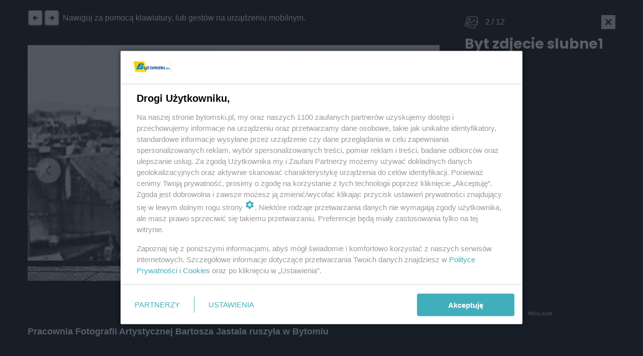

--- FILE ---
content_type: text/html; charset=UTF-8
request_url: https://www.bytomski.pl/ad-manager/ads/render-campaign?groupHandle=mainPageRotatorTop&isMobile=0
body_size: 161
content:



<!-- HTML -->
  <div class="campaign-wrapper">
    <span class="campaign-label">Reklama</span>
  </div>

  
          
    <div id="desktopCampaign-1" class="desktop-campaign-banner">
      <a href=https://www.bytomski.pl/ad-manager/ads/redirect/11009 target=_blank style="cursor: pointer;">
                              <img alt="Reklama" class="lazyload" style="max-width: 100%;width: 970px;height: 300px" src="data:image/svg+xml,%3Csvg xmlns=%27http://www.w3.org/2000/svg%27 width=%271080%27 height=%27565%27 style=%27background:%2325442f%27 /%3E" data-srcset="/uploads/2024/KOMFRAPP-1357-Biznes-niski-wklad-970x300-Bytom.jpg" height="300" width="970" />
                        </a>
    </div>
  
              <div id="mobileCampaign-1" class="mobile-campaign-banner">
      <a href=https://www.bytomski.pl/ad-manager/ads/redirect/11009 target=_blank style="cursor: pointer;">
      
                              <img alt="Reklama" style="width: 300px;height: 300px" class="lazyload" src="data:image/svg+xml,%3Csvg xmlns=%27http://www.w3.org/2000/svg%27 width=%271080%27 height=%27565%27 style=%27background:%233ba041%27 /%3E" data-srcset="/uploads/2024/_1920x1800_crop_center-center_82_line/KOMFRAPP-1357-Biznes-niski-wklad-320x300-Bytom.jpg" height="300" width="970" />
                  
      </a>
    </div>
      


<!-- PopUP -->


--- FILE ---
content_type: application/javascript
request_url: https://smart.idmnet.pl/584058/smartConfig_1777029.js
body_size: 9008
content:
/* Zaktualizowano: 2025-11-03 16:05:04 Strona: NA_RWD_bytomski.pl/ros */
		window.sas_idmnet = window.sas_idmnet || {}; sas_idmnet.cmd = sas_idmnet.cmd || []; 
		if (!sas_idmnet.configReady){
			sas_idmnet.configReady=true;
			window.sas_idmnet.siteID=584058;
			window.sas_idmnet.pageID=1777029;
			window.sas_idmnet.siteName="NA_RWD_bytomski.pl";
			window.sas_idmnet.pageName="ros";
			window.sas_idmnet.publisherID =22386705309;var sas_idmnet=sas_idmnet||{};sas_idmnet.cmd=sas_idmnet.cmd||[];window.googletag=window.googletag||{};googletag.cmd=googletag.cmd||[];if(!document.getElementById('gptScript')){var s=document.createElement('script');s.id='gptScript';s.type='text/javascript';s.async=!0;s.src='https://www.googletagservices.com/tag/js/gpt.js'
var x=document.getElementsByTagName('script')[0];x.parentNode.insertBefore(s,x)};var sasStructure={"top_1":{gamAdUnit:{"adSlotId":"/1014333,22386705309/NA_RWD_bytomski.pl/ros/top_1","sizes":[[1,1],[750,100],[728,90],[750,200],[750,300],[970,250],[800,250],[940,200],[950,200],[970,310],[950,300],[970,210],[1000,400]]}},"side_1":{gamAdUnit:{"adSlotId":"/1014333,22386705309/NA_RWD_bytomski.pl/ros/side_1","sizes":[[300,250],[300,600],[300,300]]}},"bottom_1":{"lazyLoad":"2000",gamAdUnit:{"adSlotId":"/1014333,22386705309/NA_RWD_bytomski.pl/ros/bottom_1","sizes":[[750,200],[750,100],[728,90],[800,250],[970,310],[970,210],[930,180]]}},"prestitial":{gamAdUnit:{"adSlotId":"/1014333,22386705309/NA_RWD_bytomski.pl/ros/prestitial","sizes":[[1200,450],[1200,601]]}},"m_top_1":{"is_mobile":1,gamAdUnit:{"adSlotId":"/1014333,22386705309/NA_RWD_bytomski.pl/ros/m_top_1","sizes":[[1,1],[320,50],[320,100],[300,250],[320,160],[336,280],[320,250],[250,250],[320,180]]}},"m_inside_top":{"is_mobile":1,gamAdUnit:{"adSlotId":"/1014333,22386705309/NA_RWD_bytomski.pl/ros/m_inside_top","sizes":[[1,1],[300,250],[336,280],[250,250],[320,400],[320,420],[320,480],[300,600],[320,600]]}},"m_inside_1":{"is_mobile":1,gamAdUnit:{"adSlotId":"/1014333,22386705309/NA_RWD_bytomski.pl/ros/m_inside_1","sizes":[[1,1],[300,250],[336,280],[250,250],[320,400],[320,420],[320,480],[300,600],[320,600]]}},"inside_1":{gamAdUnit:{"adSlotId":"/1014333,22386705309/NA_RWD_bytomski.pl/ros/inside_1","sizes":[[300,250],[336,280]]}},"inside_2":{"lazyLoad":"2000",gamAdUnit:{"adSlotId":"/1014333,22386705309/NA_RWD_bytomski.pl/ros/inside_2","sizes":[[300,250],[336,280]]}},"inside_3":{"lazyLoad":"2000",gamAdUnit:{"adSlotId":"/1014333,22386705309/NA_RWD_bytomski.pl/ros/inside_3","sizes":[[250,250],[200,200]]}},"m_inside_2":{"lazyLoad":"2000","is_mobile":1,gamAdUnit:{"adSlotId":"/1014333,22386705309/NA_RWD_bytomski.pl/ros/m_inside_2","sizes":[[1,1],[300,250],[336,280]]}},"m_inside_3":{"lazyLoad":"2000","is_mobile":1,gamAdUnit:{"adSlotId":"/1014333,22386705309/NA_RWD_bytomski.pl/ros/m_inside_3","sizes":[[300,250],[336,280]]}},"inside_1_wide":{gamAdUnit:{"adSlotId":"/1014333,22386705309/NA_RWD_bytomski.pl/ros/inside_1_wide","sizes":[[1,1],[750,100],[728,90],[750,200],[750,300],[970,250],[970,310],[970,210],[930,180],[1000,400]]}},"inside_2_wide":{gamAdUnit:{"adSlotId":"/1014333,22386705309/NA_RWD_bytomski.pl/ros/inside_2_wide","sizes":[[750,100],[728,90],[750,200],[750,300],[970,250],[800,250],[970,310],[970,210],[930,180],[1000,400]]}},"inside_3_wide":{gamAdUnit:{"adSlotId":"/1014333,22386705309/NA_RWD_bytomski.pl/ros/inside_3_wide","sizes":[[750,100],[728,90],[750,200],[750,300],[970,250],[800,250],[970,310],[970,210],[930,180]]}},"m_inside_4":{"lazyLoad":"2000","is_mobile":1,gamAdUnit:{"adSlotId":"/1014333,22386705309/NA_RWD_bytomski.pl/ros/m_inside_4","sizes":[[1,1],[300,250],[336,280]]}},"inside_2_article":{"lazyLoad":"2000",gamAdUnit:{"adSlotId":"/1014333,22386705309/NA_RWD_bytomski.pl/ros/inside_2_article","sizes":[[600,250],[750,300]]}},"m_inside_2_article":{"lazyLoad":"2000","is_mobile":1,gamAdUnit:{"adSlotId":"/1014333,22386705309/NA_RWD_bytomski.pl/ros/m_inside_2_article","sizes":[[300,250],[320,250],[250,250],[200,200]]}},"m_inside_3_article":{"lazyLoad":"2000","is_mobile":1,gamAdUnit:{"adSlotId":"/1014333,22386705309/NA_RWD_bytomski.pl/ros/m_inside_3_article","sizes":[[300,250],[320,250],[250,250],[200,200]]}},"m_inside_4_article":{"lazyLoad":"2000","is_mobile":1,gamAdUnit:{"adSlotId":"/1014333,22386705309/NA_RWD_bytomski.pl/ros/m_inside_4_article","sizes":[[300,250],[320,250],[250,250],[200,200]]}},"m_inside_5_article":{"lazyLoad":"2000","is_mobile":1,gamAdUnit:{"adSlotId":"/1014333,22386705309/NA_RWD_bytomski.pl/ros/m_inside_5_article","sizes":[[300,250],[320,250],[250,250],[200,200]]}},"inside_3_article":{"lazyLoad":"2000",gamAdUnit:{"adSlotId":"/1014333,22386705309/NA_RWD_bytomski.pl/ros/inside_3_article","sizes":[[600,250],[750,300]]}},"inside_4_article":{"lazyLoad":"2000",gamAdUnit:{"adSlotId":"/1014333,22386705309/NA_RWD_bytomski.pl/ros/inside_4_article","sizes":[[300,250],[500,200],[600,200],[250,250],[200,200],[600,250]]}},"inside_5_article":{"lazyLoad":"2000",gamAdUnit:{"adSlotId":"/1014333,22386705309/NA_RWD_bytomski.pl/ros/inside_5_article","sizes":[[300,250],[500,200],[600,200],[250,250],[200,200],[600,250]]}},"side_2":{"lazyLoad":"2000",gamAdUnit:{"adSlotId":"/1014333,22386705309/NA_RWD_bytomski.pl/ros/side_2","sizes":[[300,250],[300,600],[300,300]]}},"inside_4":{"lazyLoad":"2000",gamAdUnit:{"adSlotId":"/1014333,22386705309/NA_RWD_bytomski.pl/ros/inside_4","sizes":[[250,250],[200,200]]}},"m_prestitial":{"is_mobile":1,gamAdUnit:{"adSlotId":"/1014333,22386705309/NA_RWD_bytomski.pl/ros/m_prestitial","sizes":[[320,551]]}},"layer":{"autorefresh":1,gamAdUnit:{"adSlotId":"/1014333,22386705309/NA_RWD_bytomski.pl/ros/layer","sizes":[[750,100],[728,90],[1000,100]]}},"m_layer":{"autorefresh":1,"is_mobile":1,gamAdUnit:{"adSlotId":"/1014333,22386705309/NA_RWD_bytomski.pl/ros/m_layer","sizes":[[320,100],[320,50]]}},"autoAd_1":{gamAdUnit:{"adSlotId":"/1014333,22386705309/NA_RWD_bytomski.pl/ros/autoAd_1","sizes":[[300,250]]}},"m_autoAd_1":{"is_mobile":1,gamAdUnit:{"adSlotId":"/1014333,22386705309/NA_RWD_bytomski.pl/ros/m_autoAd_1","sizes":[[300,250]]}},"interstitial":{gamAdUnit:{"adSlotId":"/1014333,22386705309/NA_RWD_bytomski.pl/ros/interstitial","sizes":[[1,1]]}},"m_interstitial":{"is_mobile":1,gamAdUnit:{"adSlotId":"/1014333,22386705309/NA_RWD_bytomski.pl/ros/m_interstitial","sizes":[[1,1]]}},"welcome_screen":{gamAdUnit:{"adSlotId":"/1014333,22386705309/NA_RWD_bytomski.pl/ros/welcome_screen","sizes":[[1200,600]]}},"m_welcome_screen":{"is_mobile":1,gamAdUnit:{"adSlotId":"/1014333,22386705309/NA_RWD_bytomski.pl/ros/m_welcome_screen","sizes":[[360,640],[320,480]]}}};var sasStructureVideo={};var sasStructureTTS={};var sasStructureVideoOutstream={"outstream":{gamAdUnit:{"adSlotId":"/1014333,22386705309/NA_RWD_bytomski.pl/ros/outstream"}}};var prebidAdUnits=[{code:"bottom_1",mediaTypes:{banner:{sizes:[[750,200],[750,100],[728,90],[800,250],[970,310],[970,210],[930,180]]}},ortb2Imp:{tagid:'/1014333,22386705309/NA_RWD_bytomski.pl/ros/bottom_1'},bids:[{bidder:"adform",params:{mid:'1669738'}},{bidder:"appnexusAst",params:{placementId:'29597729',allowSmallerSizes:!1}},{bidder:"appnexusAst",params:{placementId:'29597734',allowSmallerSizes:!1}},{bidder:"equativ",params:{networkId:1057,siteId:584058,pageId:1777029,formatId:50865}},{bidder:"equativ",params:{networkId:1057,siteId:584058,pageId:1777029,formatId:50865}},{bidder:"openx",params:{unit:'559102875',delDomain:"grupazpr-d.openx.net"}},{bidder:'sspBC'},{bidder:'sspBC'},{bidder:'richaudience',params:{pid:'lsmglHc4Cm',supplyType:'site'}},{bidder:'rtbhouse',params:{region:'prebid-eu',publisherId:'sgNbLma4c0TDwvpfHTsk'}}]},{code:"inside_1",mediaTypes:{banner:{sizes:[[300,250],[336,280]]}},ortb2Imp:{tagid:'/1014333,22386705309/NA_RWD_bytomski.pl/ros/inside_1'},bids:[{bidder:"adform",params:{mid:'1669721'}},{bidder:"appnexusAst",params:{placementId:'29597725',allowSmallerSizes:!1}},{bidder:"equativ",params:{networkId:1057,siteId:584058,pageId:1777029,formatId:63491}},{bidder:"openx",params:{unit:'559102871',delDomain:"grupazpr-d.openx.net"}},{bidder:'sspBC'},{bidder:'richaudience',params:{pid:'tBdpUsRqhU',supplyType:'site'}},{bidder:'rtbhouse',params:{region:'prebid-eu',publisherId:'sgNbLma4c0TDwvpfHTsk'}}]},{code:"inside_1_wide",mediaTypes:{banner:{sizes:[[750,100],[728,90],[750,200],[750,300],[970,250],[970,310],[970,210],[930,180],[1000,400]]}},ortb2Imp:{tagid:'/1014333,22386705309/NA_RWD_bytomski.pl/ros/inside_1_wide'},bids:[{bidder:"adform",params:{mid:'1669718'}},{bidder:"appnexusAst",params:{placementId:'29597724',allowSmallerSizes:!1}},{bidder:"equativ",params:{networkId:1057,siteId:584058,pageId:1777029,formatId:66495}},{bidder:"openx",params:{unit:'559102870',delDomain:"grupazpr-d.openx.net"}},{bidder:'sspBC'},{bidder:'richaudience',params:{pid:'NvavTHLi5v',supplyType:'site'}}]},{code:"inside_2",mediaTypes:{banner:{sizes:[[300,250],[336,280]]}},ortb2Imp:{tagid:'/1014333,22386705309/NA_RWD_bytomski.pl/ros/inside_2'},bids:[{bidder:"adform",params:{mid:'1669722'}},{bidder:"appnexusAst",params:{placementId:'29597726',allowSmallerSizes:!1}},{bidder:"equativ",params:{networkId:1057,siteId:584058,pageId:1777029,formatId:63492}},{bidder:"openx",params:{unit:'559102872',delDomain:"grupazpr-d.openx.net"}},{bidder:'sspBC'},{bidder:'richaudience',params:{pid:'TpSAjoC6Xb',supplyType:'site'}},{bidder:'rtbhouse',params:{region:'prebid-eu',publisherId:'sgNbLma4c0TDwvpfHTsk'}}]},{code:"inside_2_article",mediaTypes:{banner:{sizes:[[600,250],[750,300]]}},ortb2Imp:{tagid:'/1014333,22386705309/NA_RWD_bytomski.pl/ros/inside_2_article'},bids:[{bidder:"adform",params:{mid:'1669739'}},{bidder:"appnexusAst",params:{placementId:'29597730',allowSmallerSizes:!1}},{bidder:"equativ",params:{networkId:1057,siteId:584058,pageId:1777029,formatId:67968}},{bidder:"openx",params:{unit:'559102876',delDomain:"grupazpr-d.openx.net"}},{bidder:'sspBC'}]},{code:"inside_2_wide",mediaTypes:{banner:{sizes:[[750,100],[728,90],[750,200],[750,300],[970,250],[800,250],[970,310],[970,210],[930,180]]}},ortb2Imp:{tagid:'/1014333,22386705309/NA_RWD_bytomski.pl/ros/inside_2_wide'},bids:[{bidder:"adform",params:{mid:'1669723'}},{bidder:"appnexusAst",params:{placementId:'29597727',allowSmallerSizes:!1}},{bidder:"equativ",params:{networkId:1057,siteId:584058,pageId:1777029,formatId:66504}},{bidder:"openx",params:{unit:'559102873',delDomain:"grupazpr-d.openx.net"}},{bidder:'sspBC'},{bidder:'richaudience',params:{pid:'B0OYEEyvs6',supplyType:'site'}},{bidder:'rtbhouse',params:{region:'prebid-eu',publisherId:'sgNbLma4c0TDwvpfHTsk'}}]},{code:"inside_3_article",mediaTypes:{banner:{sizes:[[600,250],[750,300]]}},ortb2Imp:{tagid:'/1014333,22386705309/NA_RWD_bytomski.pl/ros/inside_3_article'},bids:[{bidder:"adform",params:{mid:'1669742'}},{bidder:"appnexusAst",params:{placementId:'29597731',allowSmallerSizes:!1}},{bidder:"equativ",params:{networkId:1057,siteId:584058,pageId:1777029,formatId:68045}},{bidder:"openx",params:{unit:'559102877',delDomain:"grupazpr-d.openx.net"}},{bidder:'sspBC'},{bidder:'rtbhouse',params:{region:'prebid-eu',publisherId:'sgNbLma4c0TDwvpfHTsk'}}]},{code:"inside_3_wide",mediaTypes:{banner:{sizes:[[750,100],[728,90],[750,200],[750,300],[970,250],[800,250],[970,310],[970,210],[930,180]]}},ortb2Imp:{tagid:'/1014333,22386705309/NA_RWD_bytomski.pl/ros/inside_3_wide'},bids:[{bidder:"adform",params:{mid:'1669724'}},{bidder:"appnexusAst",params:{placementId:'29597728',allowSmallerSizes:!1}},{bidder:"equativ",params:{networkId:1057,siteId:584058,pageId:1777029,formatId:66505}},{bidder:"openx",params:{unit:'559102874',delDomain:"grupazpr-d.openx.net"}},{bidder:'sspBC'},{bidder:'richaudience',params:{pid:'M9FBiw8w8i',supplyType:'site'}},{bidder:'rtbhouse',params:{region:'prebid-eu',publisherId:'sgNbLma4c0TDwvpfHTsk'}}]},{code:"inside_4_article",mediaTypes:{banner:{sizes:[[300,250],[500,200],[600,200],[250,250],[200,200],[600,250]]}},ortb2Imp:{tagid:'/1014333,22386705309/NA_RWD_bytomski.pl/ros/inside_4_article'},bids:[{bidder:"adform",params:{mid:'1669743'}},{bidder:"appnexusAst",params:{placementId:'29597732',allowSmallerSizes:!1}},{bidder:"equativ",params:{networkId:1057,siteId:584058,pageId:1777029,formatId:68046}},{bidder:"openx",params:{unit:'559102878',delDomain:"grupazpr-d.openx.net"}},{bidder:'sspBC'},{bidder:'richaudience',params:{pid:'QGSTiRr74V',supplyType:'site'}}]},{code:"inside_5_article",mediaTypes:{banner:{sizes:[[300,250],[500,200],[600,200],[250,250],[200,200],[600,250]]}},ortb2Imp:{tagid:'/1014333,22386705309/NA_RWD_bytomski.pl/ros/inside_5_article'},bids:[{bidder:"adform",params:{mid:'1669745'}},{bidder:"appnexusAst",params:{placementId:'29597733',allowSmallerSizes:!1}},{bidder:"equativ",params:{networkId:1057,siteId:584058,pageId:1777029,formatId:68047}},{bidder:"openx",params:{unit:'559102879',delDomain:"grupazpr-d.openx.net"}},{bidder:'sspBC'}]},{code:"layer",mediaTypes:{banner:{sizes:[[750,100],[728,90],[1000,100]]}},ortb2Imp:{tagid:'/1014333,22386705309/NA_RWD_bytomski.pl/ros/layer'},bids:[{bidder:"adform",params:{mid:'1884952'}},{bidder:"equativ",params:{networkId:1057,siteId:584058,pageId:1777029,formatId:26044}},{bidder:'richaudience',params:{pid:'vua94uf4Wp',supplyType:'site'}},{bidder:'rtbhouse',params:{region:'prebid-eu',publisherId:'sgNbLma4c0TDwvpfHTsk'}}]},{code:"m_inside_1",mediaTypes:{banner:{sizes:[[1,1],[300,250],[336,280],[250,250],[320,400],[320,420],[320,480],[300,600],[320,600]]}},ortb2Imp:{tagid:'/1014333,22386705309/NA_RWD_bytomski.pl/ros/m_inside_1'},bids:[{bidder:"adform",params:{mid:'1669754'}},{bidder:"appnexusAst",params:{placementId:'29597741',allowSmallerSizes:!1}},{bidder:"equativ",params:{networkId:1057,siteId:584058,pageId:1777029,formatId:63494}},{bidder:"openx",params:{unit:'559102884',delDomain:"grupazpr-d.openx.net"}},{bidder:'sspBC'},{bidder:'richaudience',params:{pid:'zH6HsnlYg5',supplyType:'site'}},{bidder:'rtbhouse',params:{region:'prebid-eu',publisherId:'sgNbLma4c0TDwvpfHTsk'}}]},{code:"m_inside_2",mediaTypes:{banner:{sizes:[[300,250],[336,280]]}},ortb2Imp:{tagid:'/1014333,22386705309/NA_RWD_bytomski.pl/ros/m_inside_2'},bids:[{bidder:"adform",params:{mid:'1669753'}},{bidder:"appnexusAst",params:{placementId:'29597742',allowSmallerSizes:!1}},{bidder:"equativ",params:{networkId:1057,siteId:584058,pageId:1777029,formatId:63495}},{bidder:"openx",params:{unit:'559102885',delDomain:"grupazpr-d.openx.net"}},{bidder:'sspBC'},{bidder:'richaudience',params:{pid:'lms4IT8vvh',supplyType:'site'}},{bidder:'rtbhouse',params:{region:'prebid-eu',publisherId:'sgNbLma4c0TDwvpfHTsk'}}]},{code:"m_inside_2_article",mediaTypes:{banner:{sizes:[[300,250],[320,250],[250,250],[200,200]]}},ortb2Imp:{tagid:'/1014333,22386705309/NA_RWD_bytomski.pl/ros/m_inside_2_article'},bids:[{bidder:"adform",params:{mid:'1669755'}},{bidder:"appnexusAst",params:{placementId:'29597747',allowSmallerSizes:!1}},{bidder:"equativ",params:{networkId:1057,siteId:584058,pageId:1777029,formatId:67969}},{bidder:"openx",params:{unit:'559102888',delDomain:"grupazpr-d.openx.net"}},{bidder:'sspBC'},{bidder:'rtbhouse',params:{region:'prebid-eu',publisherId:'sgNbLma4c0TDwvpfHTsk'}}]},{code:"m_inside_3",mediaTypes:{banner:{sizes:[[300,250],[336,280]]}},ortb2Imp:{tagid:'/1014333,22386705309/NA_RWD_bytomski.pl/ros/m_inside_3'},bids:[{bidder:"adform",params:{mid:'1669757'}},{bidder:"appnexusAst",params:{placementId:'29597745',allowSmallerSizes:!1}},{bidder:"equativ",params:{networkId:1057,siteId:584058,pageId:1777029,formatId:63496}},{bidder:"openx",params:{unit:'559102886',delDomain:"grupazpr-d.openx.net"}},{bidder:'sspBC'},{bidder:'richaudience',params:{pid:'9MF7sz64W7',supplyType:'site'}}]},{code:"m_inside_3_article",mediaTypes:{banner:{sizes:[[300,250],[320,250],[250,250],[200,200]]}},ortb2Imp:{tagid:'/1014333,22386705309/NA_RWD_bytomski.pl/ros/m_inside_3_article'},bids:[{bidder:"adform",params:{mid:'1669758'}},{bidder:"appnexusAst",params:{placementId:'29597748',allowSmallerSizes:!1}},{bidder:"equativ",params:{networkId:1057,siteId:584058,pageId:1777029,formatId:68048}},{bidder:"openx",params:{unit:'559102889',delDomain:"grupazpr-d.openx.net"}},{bidder:'sspBC'},{bidder:'richaudience',params:{pid:'hZDB7nLEBP',supplyType:'site'}}]},{code:"m_inside_4",mediaTypes:{banner:{sizes:[[300,250],[336,280]]}},ortb2Imp:{tagid:'/1014333,22386705309/NA_RWD_bytomski.pl/ros/m_inside_4'},bids:[{bidder:"adform",params:{mid:'1669756'}},{bidder:"appnexusAst",params:{placementId:'29597746',allowSmallerSizes:!1}},{bidder:"equativ",params:{networkId:1057,siteId:584058,pageId:1777029,formatId:66956}},{bidder:"openx",params:{unit:'559102887',delDomain:"grupazpr-d.openx.net"}},{bidder:'sspBC'},{bidder:'richaudience',params:{pid:'LpGF49FiB0',supplyType:'site'}},{bidder:'rtbhouse',params:{region:'prebid-eu',publisherId:'sgNbLma4c0TDwvpfHTsk'}}]},{code:"m_inside_4_article",mediaTypes:{banner:{sizes:[[300,250],[320,250],[250,250],[200,200]]}},ortb2Imp:{tagid:'/1014333,22386705309/NA_RWD_bytomski.pl/ros/m_inside_4_article'},bids:[{bidder:"adform",params:{mid:'1669759'}},{bidder:"appnexusAst",params:{placementId:'29597770',allowSmallerSizes:!1}},{bidder:"equativ",params:{networkId:1057,siteId:584058,pageId:1777029,formatId:68049}},{bidder:"openx",params:{unit:'559102890',delDomain:"grupazpr-d.openx.net"}},{bidder:'sspBC'}]},{code:"m_inside_5_article",mediaTypes:{banner:{sizes:[[300,250],[320,250],[250,250],[200,200]]}},ortb2Imp:{tagid:'/1014333,22386705309/NA_RWD_bytomski.pl/ros/m_inside_5_article'},bids:[{bidder:"adform",params:{mid:'1669761'}},{bidder:"appnexusAst",params:{placementId:'29597771',allowSmallerSizes:!1}},{bidder:"equativ",params:{networkId:1057,siteId:584058,pageId:1777029,formatId:68050}},{bidder:"openx",params:{unit:'559102891',delDomain:"grupazpr-d.openx.net"}},{bidder:'sspBC'}]},{code:"m_inside_top",mediaTypes:{banner:{sizes:[[1,1],[300,250],[336,280],[250,250],[320,400],[320,420],[320,480],[300,600],[320,600]]}},ortb2Imp:{tagid:'/1014333,22386705309/NA_RWD_bytomski.pl/ros/m_inside_top'},bids:[{bidder:"adform",params:{mid:'1669752'}},{bidder:"appnexusAst",params:{placementId:'29597740',allowSmallerSizes:!1}},{bidder:"equativ",params:{networkId:1057,siteId:584058,pageId:1777029,formatId:24608}},{bidder:"openx",params:{unit:'559102883',delDomain:"grupazpr-d.openx.net"}},{bidder:'sspBC'},{bidder:'richaudience',params:{pid:'9Pa2W5AebJ',supplyType:'site'}},{bidder:'visx',params:{uid:'939960'}}]},{code:"m_layer",mediaTypes:{banner:{sizes:[[320,100],[360,100],[320,50]]}},ortb2Imp:{tagid:'/1014333,22386705309/NA_RWD_bytomski.pl/ros/m_layer'},bids:[{bidder:"adform",params:{mid:'1884953'}},{bidder:"equativ",params:{networkId:1057,siteId:584058,pageId:1777029,formatId:24609}},{bidder:'richaudience',params:{pid:'cZcYOMSZRn',supplyType:'site'}},{bidder:'visx',params:{uid:'939961'}},{bidder:'rtbhouse',params:{region:'prebid-eu',publisherId:'sgNbLma4c0TDwvpfHTsk'}}]},{code:"m_top_1",mediaTypes:{banner:{sizes:[[1,1],[320,50],[320,100],[300,250],[320,160],[336,280],[320,250],[250,250],[320,180]]}},ortb2Imp:{tagid:'/1014333,22386705309/NA_RWD_bytomski.pl/ros/m_top_1'},bids:[{bidder:"adform",params:{mid:'1669751'}},{bidder:"appnexusAst",params:{placementId:'29597739',allowSmallerSizes:!1}},{bidder:"equativ",params:{networkId:1057,siteId:584058,pageId:1777029,formatId:24607}},{bidder:"openx",params:{unit:'559102882',delDomain:"grupazpr-d.openx.net"}},{bidder:'sspBC'}]},{code:"side_1",mediaTypes:{banner:{sizes:[[300,250],[300,600],[300,300]]}},ortb2Imp:{tagid:'/1014333,22386705309/NA_RWD_bytomski.pl/ros/side_1'},bids:[{bidder:"adform",params:{mid:'1669746'}},{bidder:"openx",params:{unit:'559102880',delDomain:"grupazpr-d.openx.net"}},{bidder:'richaudience',params:{pid:'JpyHGZSMYq',supplyType:'site'}}]},{code:"side_2",mediaTypes:{banner:{sizes:[[300,250],[300,600],[300,300]]}},ortb2Imp:{tagid:'/1014333,22386705309/NA_RWD_bytomski.pl/ros/side_2'},bids:[{bidder:"adform",params:{mid:'1669747'}},{bidder:"appnexusAst",params:{placementId:'29597735',allowSmallerSizes:!1}},{bidder:"equativ",params:{networkId:1057,siteId:584058,pageId:1777029,formatId:68186}},{bidder:"openx",params:{unit:'559102881',delDomain:"grupazpr-d.openx.net"}},{bidder:'sspBC'},{bidder:'richaudience',params:{pid:'p28cBa2lKu',supplyType:'site'}},{bidder:'rtbhouse',params:{region:'prebid-eu',publisherId:'sgNbLma4c0TDwvpfHTsk'}}]},{code:"top_1",mediaTypes:{banner:{sizes:[[750,100],[728,90],[750,200],[750,300],[970,250],[800,250],[970,310],[970,210],[1000,400]]}},ortb2Imp:{tagid:'/1014333,22386705309/NA_RWD_bytomski.pl/ros/top_1'},bids:[{bidder:"adform",params:{mid:'1669716'}},{bidder:"appnexusAst",params:{placementId:'29597721',allowSmallerSizes:!1}},{bidder:"equativ",params:{networkId:1057,siteId:584058,pageId:1777029,formatId:27507}},{bidder:"openx",params:{unit:'559102869',delDomain:"grupazpr-d.openx.net"}},{bidder:'sspBC'},{bidder:'richaudience',params:{pid:'Wr7sJrNAHj',supplyType:'site'}}]}];var prebidAdUnitsVideo={code:"preroll-video",mediaTypes:{video:{context:'instream',playerSize:[[640,480]],mimes:['video/mp4','video/x-ms-wmv','video/webm','video/3gpp','application/javascript'],protocols:[1,2,3,4,5,6,7,8],api:[1,2],battr:[8,9,13,14,17],linearity:1,playbackmethod:[2],skip:1,plcmt:2}},bids:[{}]};var prebidAdUnitsVideoOutstream={code:"outstream",mediaTypes:{video:{context:'instream',playerSize:[[640,480]],mimes:['video/mp4','video/x-ms-wmv','video/webm','video/3gpp','application/javascript'],protocols:[1,2,3,4,5,6,7,8],api:[1,2],battr:[8,9,13,14,17],linearity:1,playbackmethod:[2],skip:1,plcmt:4}},ortb2Imp:{tagid:'/1014333,22386705309/NA_RWD_bytomski.pl/ros/outstream'},bids:[{bidder:"adform",params:{mid:'1712609'}},{bidder:'richaudience',params:{pid:'xQQDf5s3Mx',supplyType:'site',player:{init:'open',end:'close',skin:'light'}}}]};if(!sas_idmnet.tcf2){sas_idmnet.tcf2=1;var isIE11=!!window.msCrypto;window.cmpConfig={script:{baseUrl:"https://smart.idmnet.pl/consent",async:!0,uiScriptName:"cmp-widget-latest.js"},worker:{cmpID:225,iabVendorUrl:"https://smart.idmnet.pl/consent/",googleVendorUrl:"https://smart.idmnet.pl/consent/google-vendors.json",locale:"pl"},ui:{logoUrl:"https://smart.idmnet.pl/consent/bytomski_pl/logo-bytomski.jpg",consentText:"https://smart.idmnet.pl/consent/bytomski_pl/bytomski.json",hideCog:!1,theme:{textColor:"#000",secondaryTextColor:"#999",primaryColor:"#41afbb"}}}
"use strict";!function(){var e=function(){var e,t="__tcfapiLocator",a=[],r=window;for(;r;){try{if(r.frames[t]){e=r;break}}catch(e){}if(r===window.top)break;r=r.parent}e||(!function e(){var a=r.document,n=!!r.frames[t];if(!n)if(a.body){var s=a.createElement("iframe");s.style.cssText="display:none",s.name=t,s.id="iframe",a.body.appendChild(s)}else setTimeout(e,5);return!n}(),r.__tcfapi=function(){for(var e,t=arguments.length,r=new Array(t),n=0;n<t;n++)r[n]=arguments[n];if(!r.length)return a;if("setGdprApplies"===r[0])r.length>3&&2===parseInt(r[1],10)&&"boolean"==typeof r[3]&&(e=r[3],"function"==typeof r[2]&&r[2]("set",!0));else if("ping"===r[0]){var s={gdprApplies:e,cmpLoaded:!1,cmpStatus:"stub"};"function"==typeof r[2]&&r[2](s)}else a.push(r)},r.addEventListener("message",function(e){var t="string"==typeof e.data,a={};try{a=t?JSON.parse(e.data):e.data}catch(e){}var r=a.__tcfapiCall;r&&window.__tcfapi(r.command,r.version,function(a,n){var s={__tcfapiReturn:{returnValue:a,success:n,callId:r.callId}};t&&(s=JSON.stringify(s)),e&&e.source&&e.source.postMessage&&e.source.postMessage(s,"*")},r.parameter)},!1))};"undefined"!=typeof module?module.exports=e:e()}();!function(){o=document.createElement("script"),o.type="text/javascript",o.async=window.cmpConfig.script.async,o.crossorigin="anonymous",o.charset="UTF-8",o.src=window.cmpConfig.script.baseUrl+"/"+window.cmpConfig.script.uiScriptName;n=document.getElementsByTagName("script")[0],n.parentNode.insertBefore(o,n)}()}
sas_idmnet.cmd.push(function(){try{sas_idmnet.welcomeScreenRelease()}catch(e){}});(function(){let closeButtonCount=3;let countTimer=15;const logo="https://smart.idmnet.pl/consent/bytomski_pl/logo-bytomski.jpg";const welcomeScreenCapping=2*60*60;const dealayFireFO=2;const dealayFirePreInter=10*60;const placement=!navigator.userAgent.match(/(Android|webOS|iPhone|iPad|iPod|BlackBerry|IEMobile|Opera Mini)/gi)?"welcome_screen":"m_welcome_screen";function drawStageForWelcomeScreen(){sas_idmnet.iLog("WELCOME SCREEN --- call drawStageForWelcomeScreen()");sas_idmnet.iLog("WELCOME SCREEN --- "+placement+" ready welcome_screenLayer");const ad=document.createElement("div");ad.setAttribute("id","welcome_screenLayer");ad.setAttribute("style","display:none; position: fixed; top:0; z-index: 99999999998; margin: 0;padding: 0;box-sizing: border-box;height: 100%;width: 100%;font-family: Arial, sans-serif; background-color: #e9ebf7;");document.body.appendChild(ad);let napisReklama;if(navigator.languages&&navigator.languages[0]==='pl-PL'){napisReklama='REKLAMA';napisOdliczanie_1='Przekierowanie za ';napisOdliczanie_2='sekund';napisPrzejdz='Przejdź teraz'}else{napisReklama='ADVERTISEMENT';napisOdliczanie_1='Closing Ad in ';napisOdliczanie_2='seconds';napisPrzejdz='Close Ad'}
if(placement==="welcome_screen"){const belka=document.createElement("div");belka.setAttribute("id","belka_content");belka.setAttribute("class","top-bar");belka.setAttribute("style","position: fixed;top: 0;left: 0;height: 5rem;width: 100%;background: #fff;padding: 10px 20px;display: flex;justify-content: space-between;align-items: center;border-bottom: 1px solid #ddd;box-shadow: 0 4px 20px rgba(0,0,0,0.3);");belka.innerHTML='<img src="'+logo+'" alt="Logo" style="height: 30px;">\
                <div class="info" style="font-size: 14px;color: #555;">\
                    '+napisReklama+': '+napisOdliczanie_1+' <span id="counter15"></span> '+napisOdliczanie_2+'\
                </div>\
                <div class="btn" id="welcomeScreenCB" style="box-shadow: 0 2px 10px rgba(0,0,0,0.2); cursor: pointer;background: white;color: #a4a4a4; padding: 1rem 1rem;border-radius: 4px;border: 1px solid #a4a4a4;text-decoration: none;font-size: 14px;">'+napisPrzejdz+'</div>\
                ';const additionalStyles=document.createElement("style");additionalStyles.innerHTML='#belka_content .clickable{ color: #0070f3 !important; border: 1px solid #0070f3 !important; } .btn.clickable:hover { background-color: #005ac1; color: white; cursor: pointer; } ';const headzik=document.getElementsByTagName('head')[0];headzik.appendChild(additionalStyles);ad.appendChild(belka);const wsSecLayer=document.createElement("div");wsSecLayer.setAttribute("id","welcome_screenSecLayer");wsSecLayer.setAttribute("class","ad-container");wsSecLayer.setAttribute("style","display: flex;justify-content: center;align-items: center;height: 100%;width: 100%; padding-top:3rem;");ad.appendChild(wsSecLayer);const welcome_screen=document.createElement("div");welcome_screen.setAttribute("id",placement);welcome_screen.setAttribute("class","ad-image");welcome_screen.setAttribute("style","width: 1200px;height: 600px;");wsSecLayer.appendChild(welcome_screen)}else{const belka=document.createElement("div");belka.setAttribute("id","belka_content");belka.setAttribute("class","top-bar");belka.setAttribute("style","position: fixed;top: 0;left: 0;height: auto;width: 100%;background: #fff;padding: 10px 15px;display: flex;justify-content: space-between;align-items: center;border-bottom: 1px solid #ddd;box-shadow: 0 4px 20px rgba(0,0,0,0.1);flex-wrap: wrap;gap: 0.5rem;");belka.innerHTML='<img src="'+logo+'" alt="Logo" style="height: 32px;max-width: 120px;">\
                <div class="btn" id="welcomeScreenCB" style="box-shadow: 0 2px 10px rgba(0,0,0,0.2); background: white;color: #a4a4a4; padding: 1rem 1rem; border-radius: 6px;border: 1px solid #a4a4a4;text-decoration: none;font-size: 0.8rem;white-space: nowrap;">'+napisPrzejdz+'</div>\
				<div class="info" style="font-size: 0.8rem;color: #555;text-align: left; padding: 0.4rem 0.4rem;">\
                    '+napisReklama+': '+napisOdliczanie_1+' <span id="counter15"></span> '+napisOdliczanie_2+'\
                </div>\
                ';const additionalStyles=document.createElement("style");additionalStyles.innerHTML='@media (max-width: 480px) { #belka_content .top-bar { align-items: flex-start;} #belka_content .top-bar .info {font-size: 0.8rem;text-align: left;} #belka_content .btn {font-size: 0.8rem;padding: 5px 8px;}} #belka_content .clickable{ color: #0070f3 !important; border: 1px solid #0070f3 !important; }';const headzik=document.getElementsByTagName('head')[0];headzik.appendChild(additionalStyles);ad.appendChild(belka);const wsSecLayer=document.createElement("div");wsSecLayer.setAttribute("id","welcome_screenSecLayer");wsSecLayer.setAttribute("class","ad-container");wsSecLayer.setAttribute("style","display: flex;justify-content: center;align-items: center;width: 100%; padding-top: 8rem;");ad.appendChild(wsSecLayer);const welcome_screen=document.createElement("div");welcome_screen.setAttribute("id",placement);welcome_screen.setAttribute("class","ad-image");welcome_screen.setAttribute("style","max-width: 100%;height: auto;border-radius: 8px;box-shadow: 0 4px 20px rgba(0,0,0,0.2);");wsSecLayer.appendChild(welcome_screen)}
function handleCloseButtonCount(){closeButtonCount--;if(closeButtonCount===0){const btn=document.getElementById("welcomeScreenCB");btn.classList.add("clickable");btn.addEventListener('click',handleCB,!0)}}
function handleCountTimer(){countTimer--;document.getElementById("counter15").innerHTML=countTimer;if(countTimer===0){handleCB()}}
sas_idmnet.release(placement);googletag.cmd.push(function(){window.googletag.pubads().addEventListener('slotRenderEnded',function(event){if(["welcome_screen","m_welcome_screen"].indexOf(event.slot.getSlotElementId())!==-1){if(event.isEmpty){sas_idmnet.iLog("WELCOME SCREEN --- no ad to display");document.body.removeChild(document.getElementById("welcome_screenLayer"));document.body.removeAttribute("style","overflow: hidden");setTimeout(function(){sas_idmnet.cmd.push(function(){sas_idmnet.outstreamRelease()})},0);setTimeout(function(){sas_idmnet.cmd.push(function(){sas_idmnet.layerRelease()})},0);setTimeout(function(){sas_idmnet.cmd.push(function(){sas_idmnet.prestitialRelease()})},0);return 0}else{sas_idmnet.iLog("WELCOME SCREEN --- ad displayed");sasStructure[event.slot.getSlotElementId()].interval1=setInterval(handleCloseButtonCount,1000);sasStructure[event.slot.getSlotElementId()].interval2=setInterval(handleCountTimer,1000);document.getElementById("welcome_screenLayer").style.display="block";document.body.setAttribute("style","overflow: hidden");sas_idmnet.setCookie("wScreen","1",welcomeScreenCapping)}}})});sas_idmnet.defineGamSlots([placement]);sas_idmnet.call([placement],function(){},function(){})}
function handleCB(){document.getElementById("welcomeScreenCB").removeEventListener("click",handleCB,!0);document.body.removeChild(document.getElementById("welcome_screenLayer"));document.body.removeAttribute("style","overflow: hidden");setTimeout(function(){sas_idmnet.cmd.push(function(){sas_idmnet.outstreamRelease()})},dealayFireFO*1000);setTimeout(function(){sas_idmnet.cmd.push(function(){sas_idmnet.layerRelease()})},dealayFireFO*1000);setTimeout(function(){sas_idmnet.cmd.push(function(){sas_idmnet.prestitialRelease()})},dealayFirePreInter*1000);clearInterval(sasStructure[placement].interval1);clearInterval(sasStructure[placement].interval2);sas_idmnet.iLog("WELCOME SCREEN --- close ad")}
sas_idmnet.welcomeScreenAdStart=function(){if(sas_idmnet.getCookie("wScreen")=="1"||sas_idmnet.getCookie("prestitial")||sas_idmnet.getCookie("interstitial")||(sas_idmnet.blockedFormats&&sas_idmnet.blockedFormats.welcome_screen===!0)){sas_idmnet.iLog("WELCOME SCREEN --- capping, stop processing ad");setTimeout(function(){sas_idmnet.cmd.push(function(){sas_idmnet.outstreamRelease()})},0);setTimeout(function(){sas_idmnet.cmd.push(function(){sas_idmnet.layerRelease()})},0);setTimeout(function(){sas_idmnet.cmd.push(function(){sas_idmnet.prestitialRelease()})},0)}else{(function ready(){sas_idmnet.iLog("WELCOME SCREEN --- check body ready");if(!document.body){setTimeout(ready,50);return}
if(sas_idmnet.welcomeScreen)return 0;sas_idmnet.welcomeScreen=!0;drawStageForWelcomeScreen()})()}}})();sas_idmnet.cmd.push(function(){(function(){cT=-1;startOnScroll=!1;offset=10;sas_idmnet.flooradStatus=!1;function drawStageForFloorad(){let napisReklama;if(navigator.languages&&navigator.languages[0]==='pl-PL')napisReklama='Reklama';else napisReklama='Advertisement';if(navigator.userAgent.match(/(Android|webOS|iPhone|iPad|iPod|BlackBerry|IEMobile|Opera Mini)/gi))
var content='<div id="floorLayer" style="display:none;line-height: normal; width: 100%; height: 100px; position: fixed; bottom: 0px; left: 0px; z-index: 999999999;">\
		<div id="floorLayerR" style="position: absolute;top:-16px;left: 0px;z-index: 99999999999;display:flex;transform: translateX(-50%);left:50%;">\
			<span style="font-size: 12px;font-family: \'Fira Sans\', sans-serif;font-weight: 500;">'+napisReklama+'</span>\
		</div>\
		<div id="floorLayerBG" style="width: 100%; height: 120px;bottom: 0px;background: #fff;position: absolute;box-shadow:0px -3px 3px 0px rgba(0,0,0,0.3)"></div>\
		<div id="floorLayerX" onclick="document.getElementById(\'floorLayerStyleCSS\').textContent=\'\'; document.body.removeChild(document.getElementById(\'floorLayer\'))" style="display: flex;align-items: center;position: absolute;top: -65px;right: 0px;z-index: 99999999999;border-top-left-radius: 5px;cursor: pointer; box-shadow:-3px -3px 3px 0px rgba(0,0,0,0.3); background-color: #fff;">\
			<svg style="width: 25px; height: 25px; margin: 10px;" version="1.1" id="Layer_1" xmlns="http://www.w3.org/2000/svg" xmlns:xlink="http://www.w3.org/1999/xlink" x="0px" y="0px" width="9.168px" height="8.496px" viewBox="0 0 9.168 8.496" enable-background="new 0 0 9.168 8.496" xml:space="preserve">\
				<g>\
					<path d="M6.012,8.496l-1.56-2.208L3.156,8.496H0.12l2.796-4.38L0,0h3.156l1.5,2.124L5.904,0H8.94L6.192,4.296l2.976,4.2H6.012z" fill="#000"/>\
				</g>\
				</svg>        </div>\
		<div id="m_layer" style="position: absolute; text-align: center; width:100%; top:50%;  transform: translate(0%,-50%)"></div>\
		</div>';else var content='    <div id="floorLayer" style="display:none;line-height: normal; width: 100%; height: 120px; position: fixed; bottom: 0px; left: 0px; z-index: 999999999;">\
		<div id="floorLayerR" style="position: absolute;top:0;left: 0px;z-index: 99999999999;display: flex;align-items: center;">\
			<div style="height: 25px; width: 0px;margin-top: 10px;"></div>\
			<span style="font-size: 16px;font-family: \'Fira Sans\', sans-serif;font-weight: 500;padding-left: 5px;">'+napisReklama+'</span>\
		</div>\
		<div id="floorLayerBG" style="width: 100%; height: 120px;background: #fff; position: absolute; box-shadow: 0px -3px 3px 0px rgba(0,0,0,0.3);"></div>\
		<div id="floorLayerX" onclick="document.getElementById(\'floorLayerStyleCSS\').textContent=\'\'; document.body.removeChild(document.getElementById(\'floorLayer\'))" style="display: flex;align-items: center;position: absolute;top: -45px;right: 0px;z-index: 99999999999;border-top-left-radius: 5px;cursor: pointer; box-shadow:-3px -3px 3px 0px rgba(0,0,0,0.3); background-color: #fff;">\
			<svg style="width: 25px; height: 25px; margin: 10px;" version="1.1" id="Layer_1" xmlns="http://www.w3.org/2000/svg" xmlns:xlink="http://www.w3.org/1999/xlink" x="0px" y="0px" width="9.168px" height="8.496px" viewBox="0 0 9.168 8.496" enable-background="new 0 0 9.168 8.496" xml:space="preserve">\
			<g>\
				<path d="M6.012,8.496l-1.56-2.208L3.156,8.496H0.12l2.796-4.38L0,0h3.156l1.5,2.124L5.904,0H8.94L6.192,4.296l2.976,4.2H6.012z" fill="#000"/>\
			</g>\
			</svg>\
		</div>\
		<div id="layer" style="position: absolute; text-align: center;width:100%; top:50%;  transform: translate(0%,-50%)" ></div>\
		</div>';document.body.insertAdjacentHTML('beforeend',content)}
function floorAdStart(){if(sas_idmnet.flooradStatus)return 0;if(sas_idmnet.blockedFormats&&sas_idmnet.blockedFormats.floorad===!0)return 0;sas_idmnet.flooradStatus=!0;sas_idmnet.iLog("FLOORAD --- floorAdStart");pbjs.que.push(function(){if(!navigator.userAgent.match(/(Android|webOS|iPhone|iPad|iPod|BlackBerry|IEMobile|Opera Mini)/gi)){if(typeof idmNetAdblockStatus==='undefined'){pbjs.requestBids({bidsBackHandler:sendFlooradAdserverRequest,adUnitCodes:['layer']})}}else{if(typeof idmNetAdblockStatus==='undefined'){pbjs.requestBids({bidsBackHandler:sendFlooradAdserverRequest,adUnitCodes:['m_layer']})}}})}
function sendFlooradAdserverRequest(){let placement="";if(!navigator.userAgent.match(/(Android|webOS|iPhone|iPad|iPod|BlackBerry|IEMobile|Opera Mini)/gi))placement="layer";else placement="m_layer";sas_idmnet.iLog("FLOORAD --- "+placement+" ready");sas_idmnet.release(placement);drawStageForFloorad();googletag.cmd.push(function(){window.googletag.pubads().addEventListener('slotRenderEnded',function(event){if(["layer","m_layer"].indexOf(event.slot.getSlotElementId())!==-1){if(!document.getElementById("floorLayerStyleCSS")){const styleFloorAdCSS=document.createElement('style');styleFloorAdCSS.id="floorLayerStyleCSS";styleFloorAdCSS.textContent=''
document.head.appendChild(styleFloorAdCSS)}
if(event.isEmpty){;document.getElementById("floorLayer").style.display="none";document.getElementById("floorLayerStyleCSS").textContent=""}else{if((event.campaignId==2309370848)&&(event.slot.getTargetingMap()["hb_bidder"].indexOf("visx")!=-1)){document.getElementById("floorLayerR").style.display="none";document.getElementById("floorLayerBG").style.display="none";document.getElementById("floorLayerX").style.display="none";document.getElementById("floorLayer").style="width: 100%; height: 1px; position: fixed; bottom: 1px; left: 0px; z-index: 999999999;";document.getElementById(event.slot.getSlotElementId()).style=""}else{document.getElementById("floorLayerR").style.display="flex";document.getElementById("floorLayerBG").style.display="";document.getElementById("floorLayerX").style.display="flex";document.getElementById("floorLayerStyleCSS").textContent="#floorLayer {bottom:0px} .bottom-tap-bar {z-index: 99999999;} .settings-btn {bottom: 130px !important;}";if(!navigator.userAgent.match(/(Android|webOS|iPhone|iPad|iPod|BlackBerry|IEMobile|Opera Mini)/gi)){document.getElementById("floorLayer").style="display:none;line-height: normal; width: 100%; height: 120px; position: fixed; left: 0px; z-index: 999999999;"}else{document.getElementById("floorLayer").style="display:none;line-height: normal; width: 100%; height: 100px; position: fixed; left: 0px; z-index: 999999999;"}
document.getElementById(event.slot.getSlotElementId()).style="position: absolute; text-align: center;width:100%; top:50%;  transform: translate(0%,-50%)"}
document.getElementById("floorLayer").style.display="block";sas_idmnet.setCookie("floorAd","1",cT)}}})});sas_idmnet.defineGamSlots([placement]);googletag.cmd.push(function(){var flooradMapping=googletag.sizeMapping().addSize([1000,0],[[750,100],[728,90],[1000,100],[970,90]]).addSize([750,0],[[750,100],[728,90]]).addSize([728,0],[[728,90],[360,100],[360,50],[320,100],[320,50]]).addSize([360,0],[[360,100],[360,50],[320,100],[320,50],[300,50]]).addSize([320,0],[[320,100],[320,50],[300,50]]).addSize([0,0],[]).build();sasStructure[placement].gamAdUnitId.defineSizeMapping(flooradMapping);sas_idmnet.call([placement],function(){},function(){})})}
sas_idmnet.floorAdStart=function(){sas_idmnet.iLog("FLOORAD --- sas_idmnet.floorAdStart");if(!navigator.userAgent.match(/(Android|webOS|iPhone|iPad|iPod|BlackBerry|IEMobile|Opera Mini)/gi)){if(typeof sasStructure.layer=="undefined")return 0}else{if(typeof sasStructure.m_layer=="undefined")return 0}
if(sas_idmnet.getCookie("floorAd")=="1")return 0;if(sas_idmnet.pageType.indexOf('gallery')===0)return 0;(function ready(){sas_idmnet.iLog("FLOORAD --- check body ready ");if(!document.body){setTimeout(ready,50);return}
if(!startOnScroll)googletag.cmd.push(function(){floorAdStart()});window.addEventListener('scroll',function(){if(window.scrollY>offset){googletag.cmd.push(function(){floorAdStart()})}},{passive:!0})})();return 1}})()});sas_idmnet.cmd.push(function(){window.googletag=window.googletag||{cmd:[]};(function(){sas_idmnet.prestitialStart=function(){if(sas_idmnet.prestitialStatus)return 0;sas_idmnet.prestitialStatus=!0;var cT=900;var callPrestitial=1;var callVignette=1;var logo='https://smart.idmnet.pl/consent/bytomski_pl/logo-bytomski.jpg';if(!logo||logo.trim()===''){logo='https://traffic.idmnet.pl/dot.gif'}
if(sas_idmnet.blockedFormats&&sas_idmnet.blockedFormats.prestitial===!0)callPrestitial=0;if(sas_idmnet.blockedFormats&&sas_idmnet.blockedFormats.interstitial===!0)callVignette=0;if(location.search.indexOf("?preview=")!=-1){callVignette=0;callPrestitial=0}
var placementName=[];if(!navigator.userAgent.match(/(Android|webOS|iPhone|iPad|iPod|BlackBerry|IEMobile|Opera Mini)/gi)){placementName.prestitial='prestitial';placementName.interstitial='interstitial'}else{placementName.prestitial='m_prestitial';placementName.interstitial='m_interstitial'}
let napisReklama;let napisZamknij;if(navigator.languages&&navigator.languages[0]==='pl-PL'){napisReklama='Reklama';napisZamknij='Zamknij'}else{napisReklama='Advertisement';napisZamknij='Close Ad'}
var ad=document.createElement("div");ad.setAttribute("id","prestitialLayer");ad.setAttribute("style","display:none; position: fixed; top: 0px; z-index: 2147483647; margin: 0px; padding: 0px; box-sizing: border-box; height: 100%; width: 100%; font-family: Arial, sans-serif; background-color: #e9ebf7;");document.body.appendChild(ad);var belka=document.createElement("div");belka.setAttribute("id","belka_content");belka.setAttribute("style","position: fixed;top: 0;left: 0;height: 5rem;width: 100%;background: #fff;padding: 10px 20px;display: flex;justify-content: space-between;align-items: center;border-bottom: 1px solid #ddd;box-shadow: 0 4px 20px rgba(0,0,0,0.3);");ad.appendChild(belka);var left=document.createElement("div");left.setAttribute("style","font-size: 14px;color: #555;");left.innerHTML="<img src='"+logo+"' alt='logo' style='max-height:30px;' /> ";belka.appendChild(left);var center=document.createElement("div");center.setAttribute("style","font-size: 14px;color: #555;");center.innerHTML=napisReklama;belka.appendChild(center);var right=document.createElement("div");right.setAttribute("style","color: #0070f3 !important; border: 1px solid #0070f3 !important;box-shadow: 0 2px 10px rgba(0,0,0,0.2); cursor: pointer;background: white;color: #a4a4a4; padding: 1rem 1rem;border-radius: 4px;border: 1px solid #a4a4a4;text-decoration: none;font-size: 14px;");right.innerHTML=napisZamknij;belka.appendChild(right);var prestitialSecLayer=document.createElement("div");prestitialSecLayer.setAttribute("id","prestitialSecLayer");prestitialSecLayer.setAttribute("style","position: absolute; text-align: center;width:100%;padding-top: 35px; top:50%; left: 0px; transform: translate(0%,-50%)");ad.appendChild(prestitialSecLayer);var placement=placementName.prestitial;var prestitial=document.createElement("div");prestitial.setAttribute("id",placement);prestitialSecLayer.appendChild(prestitial);if((callVignette&&sas_idmnet.getCookie("interstitial")!="1"&&typeof sasStructure[placementName.interstitial]!=="undefined")||(callVignette&&typeof sasStructure[placementName.interstitial]!=="undefined"&&sas_idmnet.getCookie("prestitial")=="1")){sas_idmnet.iLog("PRESTITIAL  call GAM "+placementName.interstitial+" Ad");sas_idmnet.setCookie("interstitial","1",3600);googletag.cmd.push(function(){sasStructure[placementName.interstitial].gamAdUnitId=googletag.defineOutOfPageSlot(sasStructure[placementName.interstitial].gamAdUnit.adSlotId,googletag.enums.OutOfPageFormat.INTERSTITIAL).addService(googletag.pubads());sas_idmnet.addGamSlotKeyValue(placementName.interstitial);googletag.enableServices()});googletag.cmd.push(function(){googletag.display(sasStructure[placementName.interstitial].gamAdUnitId)})}else if(callPrestitial&&sas_idmnet.getCookie("prestitial")!="1"&&typeof sasStructure[placementName.prestitial]!=="undefined"){sas_idmnet.iLog("PRESTITIAL "+placementName.prestitial+" ready");function handleClick(e){var anchor=e.target.closest("a");if(anchor){var url=anchor.href;var host=anchor.hostname;if(url.indexOf('#')<0){if(host==window.location.hostname){e.preventDefault();show_vignette(url)}}else{var main=document.location.href;var hash=url.replace(main,"");if(hash.length===1){var hashOnly=hash.indexOf('#');if(hashOnly===0){e.preventDefault();show_vignette(url,hashOnly)}}}}}
document.addEventListener("click",handleClick,!0);function show_vignette(url,hashOnly){sas_idmnet.iLog("PRESTITIAL "+placement+" show prestitialLayer");document.removeEventListener("click",handleClick,!0);right.addEventListener('click',function(){if(typeof hashOnly!=='undefined'){if(hashOnly===0){document.body.removeChild(ad);document.body.removeAttribute("style","overflow: hidden")}}else{document.body.removeChild(ad);document.body.removeAttribute("style","overflow: hidden");window.open(url,'_top')}});function sendVignetteAdserverRequest(){sas_idmnet.release(placement);window.googletag.pubads().addEventListener('slotRenderEnded',function(event){if([placement].indexOf(event.slot.getSlotElementId())!==-1){if(event.isEmpty){sas_idmnet.setCookie("prestitial","1",300);if(typeof hashOnly!=='undefined'){if(hashOnly===0){document.body.removeChild(ad);document.body.removeAttribute("style","overflow: hidden")}}else{window.open(url,'_top');document.body.removeAttribute("style","overflow: hidden")}
sas_idmnet.iLog("PRESTITIAL "+placement+" noAd")}else{sas_idmnet.iLog("PRESTITIAL "+placement+" display the ad");document.getElementById("prestitialLayer").style.display='inline';document.body.setAttribute("style","overflow: hidden");sas_idmnet.setCookie("prestitial","1",cT)}}});sas_idmnet.defineGamSlots([placement]);sas_idmnet.cmd.push(function(){sas_idmnet.call([placement],function(){},function(){})})}
sendVignetteAdserverRequest()}}}})()});if(!1)sas_idmnet.cmd.push(function(){try{sas_idmnet.outstreamRelease()}catch(e){}})
sas_idmnet.outstreamStatus=!1;sas_idmnet.outstreamStart=function(){if(sas_idmnet.outstreamStatus)return 0;sas_idmnet.outstreamStatus=!0;(function(){handleOutstreamONN=function(url){var floater=1;var preroll=url;if(floater==1)preroll="https://traffic.idmnet.pl/outstream/outstream.php?vastTagULR="+window.btoa(url+"&ad_rule=0").replace(/\//gi,"_").replace(/\+/gi,"-");let napisReklama;if(navigator.languages&&navigator.languages[0]==='pl-PL')napisReklama='Reklama';else napisReklama='Advertisement';window.player_init_outstream={on:{adPlay:function(e){sas_idmnet.setCookie("Outstream","1",-1)}}};window.player_creation_outstream={video:!0,width:416,height:null,visible:'ad',destroy:'stop',close:'hide',outstream:'always',autoplay:'audio|interacted|timeout:100',alignment:'right|bottom',padding:'0 0 160px 0',ui:{title:!1,rounded:!1},overlay:'<div $show="$player.ad.progress" style="background: black; line-height: 12px;position: absolute; top: 0; left: 0; color: white; font-size: 12px;">'+napisReklama+'{{ $player.ad.progress ? `: ${Math.floor(Math.max($player.ad.progress.duration - $player.ad.progress.currentTime, 0))} s` : `` }}</div>',volume:10,prerollUrl:preroll};if(navigator.userAgent.match(/(Android|webOS|iPhone|iPad|iPod|BlackBerry|IEMobile|Opera Mini)/gi))
window.player_creation_outstream={video:!0,width:"100%",height:null,visible:'ad',destroy:'stop',close:'hide',outstream:'always',autoplay:'audio|interacted|timeout:100',alignment:'top|center',padding:'0px',ui:{title:!1,rounded:!1},overlay:'<div $show="$player.ad.progress" style="background: black; line-height: 12px;position: absolute; top: 0; left: 0; color: white; font-size: 12px;">'+napisReklama+'{{ $player.ad.progress ? `: ${Math.floor(Math.max($player.ad.progress.duration - $player.ad.progress.currentTime, 0))} s` : `` }}</div>',volume:10,prerollUrl:preroll};if(sas_idmnet.getCookie("Outstream")=="1")return 0;if(location.pathname=="/")return 0;if(sas_idmnet.blockedFormats&&sas_idmnet.blockedFormats.outstream===!0)return 0;let stateCheckONN=setInterval(function(){if(document.readyState==='complete'){clearInterval(stateCheckONN);(function(z,p,r,m,e,d){var link=document.createElement("link");link.type="text/css";link.rel="stylesheet";link.href="https://playerad-cdn.timesa.pl/lib/fontawesome/css/all.min.css";document.getElementsByTagName("head")[0].appendChild(link);m=z.createElement(p),e=z.getElementsByTagName(p)[0];m.async=1,d=new Date(),m.src=r+(r.includes('?')?'&':'?')+'r='+d.getFullYear()+d.getMonth()+d.getDate();(e)?e.parentNode.insertBefore(m,e):z.body.appendChild(y)})(document,'script',`https://playerad-cdn.timesa.pl/loader.js?id=88b39da63ead4a71ac3aa24bf942b693&init=player_init_outstream&creation=player_creation_outstream`)}},100)}
if(!0){function handleScroll(){if(window.scrollY>10){sas_idmnet.cmd.push(function(){sas_idmnet.releaseONNOutstream(handleOutstreamONN,location.host)});window.removeEventListener("scroll",handleScroll,{passive:!0})}}
window.addEventListener('scroll',handleScroll,{passive:!0})}else sas_idmnet.releaseONNOutstream(handleOutstreamONN,location.host)})()};googletag.cmd.push(function(){googletag.setConfig({lazyLoad:{fetchMarginPercent:200,renderMarginPercent:45,mobileScaling:1.0}})});sas_idmnet.cmd.push(function(){try{sas_idmnet.sco=1;sas_idmnet.enableServices()}catch(e){}})}